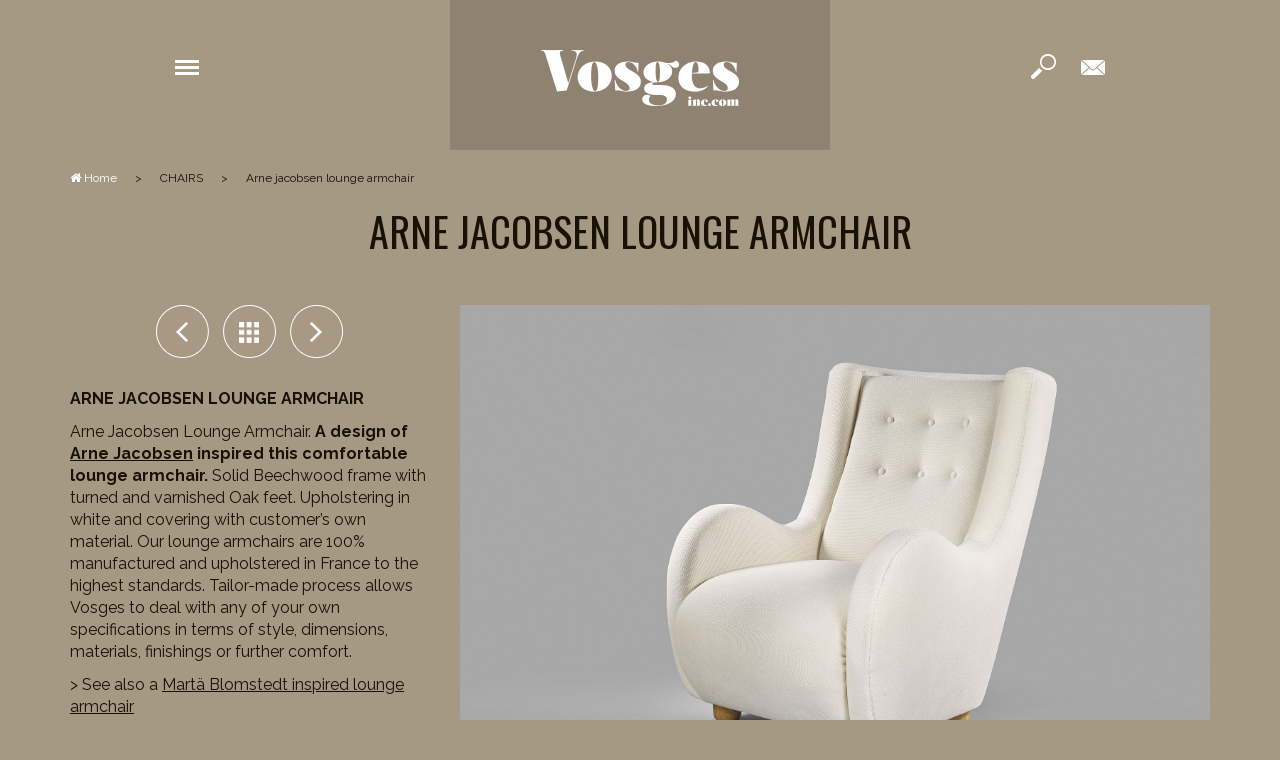

--- FILE ---
content_type: text/html; charset=UTF-8
request_url: https://www.vosgesinc.com/product/arne-jacobsen-lounge-armchair/
body_size: 10862
content:
<!DOCTYPE html>
<html lang="en-US">
    <head>
        <meta charset="UTF-8">
        <meta content="IE=Edge" http-equiv="x-ua-compatible">
        <meta name="viewport" content="width=device-width, initial-scale=1.0">
        <meta name="p:domain_verify" content="2e4238478c27b8d1d37d274ca914f309"/>
        <meta name="google-site-verification" content="sqoEPKFaCFdrFnFzN1xW6DLfOajOcmUJ_vSERxvace0" />
        <meta name='robots' content='index, follow, max-image-preview:large, max-snippet:-1, max-video-preview:-1' />

	<!-- This site is optimized with the Yoast SEO plugin v26.7 - https://yoast.com/wordpress/plugins/seo/ -->
	<title>ARNE JACOBSEN LOUNGE ARMCHAIR - VOSGES INC</title>
	<meta name="description" content="Arne Jacobsen Lounge Armchair. Vosges custom fabricates chairs, beds, lighting and pieces of furniture for luxury residential projects." />
	<link rel="canonical" href="https://www.vosgesinc.com/product/arne-jacobsen-lounge-armchair/" />
	<meta property="og:locale" content="en_US" />
	<meta property="og:type" content="article" />
	<meta property="og:title" content="ARNE JACOBSEN LOUNGE ARMCHAIR - VOSGES INC" />
	<meta property="og:description" content="Arne Jacobsen Lounge Armchair. Vosges custom fabricates chairs, beds, lighting and pieces of furniture for luxury residential projects." />
	<meta property="og:url" content="https://www.vosgesinc.com/product/arne-jacobsen-lounge-armchair/" />
	<meta property="og:site_name" content="VOSGES INC" />
	<meta property="article:modified_time" content="2025-09-28T15:54:05+00:00" />
	<meta property="og:image" content="https://www.vosgesinc.com/wp-content/uploads/2023/10/Arne-Jacobsen-Lounge-Armchair-1b.jpg" />
	<meta property="og:image:width" content="2111" />
	<meta property="og:image:height" content="1533" />
	<meta property="og:image:type" content="image/jpeg" />
	<meta name="twitter:card" content="summary_large_image" />
	<meta name="twitter:label1" content="Est. reading time" />
	<meta name="twitter:data1" content="3 minutes" />
	<script type="application/ld+json" class="yoast-schema-graph">{"@context":"https://schema.org","@graph":[{"@type":"WebPage","@id":"https://www.vosgesinc.com/product/arne-jacobsen-lounge-armchair/","url":"https://www.vosgesinc.com/product/arne-jacobsen-lounge-armchair/","name":"ARNE JACOBSEN LOUNGE ARMCHAIR - VOSGES INC","isPartOf":{"@id":"https://www.vosgesinc.com/#website"},"primaryImageOfPage":{"@id":"https://www.vosgesinc.com/product/arne-jacobsen-lounge-armchair/#primaryimage"},"image":{"@id":"https://www.vosgesinc.com/product/arne-jacobsen-lounge-armchair/#primaryimage"},"thumbnailUrl":"https://www.vosgesinc.com/wp-content/uploads/2023/10/Arne-Jacobsen-Lounge-Armchair-1b.jpg","datePublished":"2023-10-12T15:28:09+00:00","dateModified":"2025-09-28T15:54:05+00:00","description":"Arne Jacobsen Lounge Armchair. Vosges custom fabricates chairs, beds, lighting and pieces of furniture for luxury residential projects.","breadcrumb":{"@id":"https://www.vosgesinc.com/product/arne-jacobsen-lounge-armchair/#breadcrumb"},"inLanguage":"en-US","potentialAction":[{"@type":"ReadAction","target":["https://www.vosgesinc.com/product/arne-jacobsen-lounge-armchair/"]}]},{"@type":"ImageObject","inLanguage":"en-US","@id":"https://www.vosgesinc.com/product/arne-jacobsen-lounge-armchair/#primaryimage","url":"https://www.vosgesinc.com/wp-content/uploads/2023/10/Arne-Jacobsen-Lounge-Armchair-1b.jpg","contentUrl":"https://www.vosgesinc.com/wp-content/uploads/2023/10/Arne-Jacobsen-Lounge-Armchair-1b.jpg","width":2111,"height":1533,"caption":"Arne Jacobsen Lounge Armchair"},{"@type":"BreadcrumbList","@id":"https://www.vosgesinc.com/product/arne-jacobsen-lounge-armchair/#breadcrumb","itemListElement":[{"@type":"ListItem","position":1,"name":"Home","item":"https://www.vosgesinc.com/"},{"@type":"ListItem","position":2,"name":"CHAIRS","item":"https://www.vosgesinc.com/type/chairs/"},{"@type":"ListItem","position":3,"name":"ARNE JACOBSEN LOUNGE ARMCHAIR"}]},{"@type":"WebSite","@id":"https://www.vosgesinc.com/#website","url":"https://www.vosgesinc.com/","name":"VOSGES INC","description":"NEW-YORK - PARIS","publisher":{"@id":"https://www.vosgesinc.com/#organization"},"potentialAction":[{"@type":"SearchAction","target":{"@type":"EntryPoint","urlTemplate":"https://www.vosgesinc.com/?s={search_term_string}"},"query-input":{"@type":"PropertyValueSpecification","valueRequired":true,"valueName":"search_term_string"}}],"inLanguage":"en-US"},{"@type":"Organization","@id":"https://www.vosgesinc.com/#organization","name":"VOSGES INC","url":"https://www.vosgesinc.com/","logo":{"@type":"ImageObject","inLanguage":"en-US","@id":"https://www.vosgesinc.com/#/schema/logo/image/","url":"https://www.vosgesinc.com/wp-content/uploads/2023/06/logo-2023-1.png","contentUrl":"https://www.vosgesinc.com/wp-content/uploads/2023/06/logo-2023-1.png","width":247,"height":165,"caption":"VOSGES INC"},"image":{"@id":"https://www.vosgesinc.com/#/schema/logo/image/"}}]}</script>
	<!-- / Yoast SEO plugin. -->


<link rel="alternate" title="oEmbed (JSON)" type="application/json+oembed" href="https://www.vosgesinc.com/wp-json/oembed/1.0/embed?url=https%3A%2F%2Fwww.vosgesinc.com%2Fproduct%2Farne-jacobsen-lounge-armchair%2F" />
<link rel="alternate" title="oEmbed (XML)" type="text/xml+oembed" href="https://www.vosgesinc.com/wp-json/oembed/1.0/embed?url=https%3A%2F%2Fwww.vosgesinc.com%2Fproduct%2Farne-jacobsen-lounge-armchair%2F&#038;format=xml" />
<style id='wp-img-auto-sizes-contain-inline-css' type='text/css'>
img:is([sizes=auto i],[sizes^="auto," i]){contain-intrinsic-size:3000px 1500px}
/*# sourceURL=wp-img-auto-sizes-contain-inline-css */
</style>
<style id='wp-emoji-styles-inline-css' type='text/css'>

	img.wp-smiley, img.emoji {
		display: inline !important;
		border: none !important;
		box-shadow: none !important;
		height: 1em !important;
		width: 1em !important;
		margin: 0 0.07em !important;
		vertical-align: -0.1em !important;
		background: none !important;
		padding: 0 !important;
	}
/*# sourceURL=wp-emoji-styles-inline-css */
</style>
<style id='wp-block-library-inline-css' type='text/css'>
:root{--wp-block-synced-color:#7a00df;--wp-block-synced-color--rgb:122,0,223;--wp-bound-block-color:var(--wp-block-synced-color);--wp-editor-canvas-background:#ddd;--wp-admin-theme-color:#007cba;--wp-admin-theme-color--rgb:0,124,186;--wp-admin-theme-color-darker-10:#006ba1;--wp-admin-theme-color-darker-10--rgb:0,107,160.5;--wp-admin-theme-color-darker-20:#005a87;--wp-admin-theme-color-darker-20--rgb:0,90,135;--wp-admin-border-width-focus:2px}@media (min-resolution:192dpi){:root{--wp-admin-border-width-focus:1.5px}}.wp-element-button{cursor:pointer}:root .has-very-light-gray-background-color{background-color:#eee}:root .has-very-dark-gray-background-color{background-color:#313131}:root .has-very-light-gray-color{color:#eee}:root .has-very-dark-gray-color{color:#313131}:root .has-vivid-green-cyan-to-vivid-cyan-blue-gradient-background{background:linear-gradient(135deg,#00d084,#0693e3)}:root .has-purple-crush-gradient-background{background:linear-gradient(135deg,#34e2e4,#4721fb 50%,#ab1dfe)}:root .has-hazy-dawn-gradient-background{background:linear-gradient(135deg,#faaca8,#dad0ec)}:root .has-subdued-olive-gradient-background{background:linear-gradient(135deg,#fafae1,#67a671)}:root .has-atomic-cream-gradient-background{background:linear-gradient(135deg,#fdd79a,#004a59)}:root .has-nightshade-gradient-background{background:linear-gradient(135deg,#330968,#31cdcf)}:root .has-midnight-gradient-background{background:linear-gradient(135deg,#020381,#2874fc)}:root{--wp--preset--font-size--normal:16px;--wp--preset--font-size--huge:42px}.has-regular-font-size{font-size:1em}.has-larger-font-size{font-size:2.625em}.has-normal-font-size{font-size:var(--wp--preset--font-size--normal)}.has-huge-font-size{font-size:var(--wp--preset--font-size--huge)}.has-text-align-center{text-align:center}.has-text-align-left{text-align:left}.has-text-align-right{text-align:right}.has-fit-text{white-space:nowrap!important}#end-resizable-editor-section{display:none}.aligncenter{clear:both}.items-justified-left{justify-content:flex-start}.items-justified-center{justify-content:center}.items-justified-right{justify-content:flex-end}.items-justified-space-between{justify-content:space-between}.screen-reader-text{border:0;clip-path:inset(50%);height:1px;margin:-1px;overflow:hidden;padding:0;position:absolute;width:1px;word-wrap:normal!important}.screen-reader-text:focus{background-color:#ddd;clip-path:none;color:#444;display:block;font-size:1em;height:auto;left:5px;line-height:normal;padding:15px 23px 14px;text-decoration:none;top:5px;width:auto;z-index:100000}html :where(.has-border-color){border-style:solid}html :where([style*=border-top-color]){border-top-style:solid}html :where([style*=border-right-color]){border-right-style:solid}html :where([style*=border-bottom-color]){border-bottom-style:solid}html :where([style*=border-left-color]){border-left-style:solid}html :where([style*=border-width]){border-style:solid}html :where([style*=border-top-width]){border-top-style:solid}html :where([style*=border-right-width]){border-right-style:solid}html :where([style*=border-bottom-width]){border-bottom-style:solid}html :where([style*=border-left-width]){border-left-style:solid}html :where(img[class*=wp-image-]){height:auto;max-width:100%}:where(figure){margin:0 0 1em}html :where(.is-position-sticky){--wp-admin--admin-bar--position-offset:var(--wp-admin--admin-bar--height,0px)}@media screen and (max-width:600px){html :where(.is-position-sticky){--wp-admin--admin-bar--position-offset:0px}}

/*# sourceURL=wp-block-library-inline-css */
</style><style id='global-styles-inline-css' type='text/css'>
:root{--wp--preset--aspect-ratio--square: 1;--wp--preset--aspect-ratio--4-3: 4/3;--wp--preset--aspect-ratio--3-4: 3/4;--wp--preset--aspect-ratio--3-2: 3/2;--wp--preset--aspect-ratio--2-3: 2/3;--wp--preset--aspect-ratio--16-9: 16/9;--wp--preset--aspect-ratio--9-16: 9/16;--wp--preset--color--black: #000000;--wp--preset--color--cyan-bluish-gray: #abb8c3;--wp--preset--color--white: #ffffff;--wp--preset--color--pale-pink: #f78da7;--wp--preset--color--vivid-red: #cf2e2e;--wp--preset--color--luminous-vivid-orange: #ff6900;--wp--preset--color--luminous-vivid-amber: #fcb900;--wp--preset--color--light-green-cyan: #7bdcb5;--wp--preset--color--vivid-green-cyan: #00d084;--wp--preset--color--pale-cyan-blue: #8ed1fc;--wp--preset--color--vivid-cyan-blue: #0693e3;--wp--preset--color--vivid-purple: #9b51e0;--wp--preset--gradient--vivid-cyan-blue-to-vivid-purple: linear-gradient(135deg,rgb(6,147,227) 0%,rgb(155,81,224) 100%);--wp--preset--gradient--light-green-cyan-to-vivid-green-cyan: linear-gradient(135deg,rgb(122,220,180) 0%,rgb(0,208,130) 100%);--wp--preset--gradient--luminous-vivid-amber-to-luminous-vivid-orange: linear-gradient(135deg,rgb(252,185,0) 0%,rgb(255,105,0) 100%);--wp--preset--gradient--luminous-vivid-orange-to-vivid-red: linear-gradient(135deg,rgb(255,105,0) 0%,rgb(207,46,46) 100%);--wp--preset--gradient--very-light-gray-to-cyan-bluish-gray: linear-gradient(135deg,rgb(238,238,238) 0%,rgb(169,184,195) 100%);--wp--preset--gradient--cool-to-warm-spectrum: linear-gradient(135deg,rgb(74,234,220) 0%,rgb(151,120,209) 20%,rgb(207,42,186) 40%,rgb(238,44,130) 60%,rgb(251,105,98) 80%,rgb(254,248,76) 100%);--wp--preset--gradient--blush-light-purple: linear-gradient(135deg,rgb(255,206,236) 0%,rgb(152,150,240) 100%);--wp--preset--gradient--blush-bordeaux: linear-gradient(135deg,rgb(254,205,165) 0%,rgb(254,45,45) 50%,rgb(107,0,62) 100%);--wp--preset--gradient--luminous-dusk: linear-gradient(135deg,rgb(255,203,112) 0%,rgb(199,81,192) 50%,rgb(65,88,208) 100%);--wp--preset--gradient--pale-ocean: linear-gradient(135deg,rgb(255,245,203) 0%,rgb(182,227,212) 50%,rgb(51,167,181) 100%);--wp--preset--gradient--electric-grass: linear-gradient(135deg,rgb(202,248,128) 0%,rgb(113,206,126) 100%);--wp--preset--gradient--midnight: linear-gradient(135deg,rgb(2,3,129) 0%,rgb(40,116,252) 100%);--wp--preset--font-size--small: 13px;--wp--preset--font-size--medium: 20px;--wp--preset--font-size--large: 36px;--wp--preset--font-size--x-large: 42px;--wp--preset--spacing--20: 0.44rem;--wp--preset--spacing--30: 0.67rem;--wp--preset--spacing--40: 1rem;--wp--preset--spacing--50: 1.5rem;--wp--preset--spacing--60: 2.25rem;--wp--preset--spacing--70: 3.38rem;--wp--preset--spacing--80: 5.06rem;--wp--preset--shadow--natural: 6px 6px 9px rgba(0, 0, 0, 0.2);--wp--preset--shadow--deep: 12px 12px 50px rgba(0, 0, 0, 0.4);--wp--preset--shadow--sharp: 6px 6px 0px rgba(0, 0, 0, 0.2);--wp--preset--shadow--outlined: 6px 6px 0px -3px rgb(255, 255, 255), 6px 6px rgb(0, 0, 0);--wp--preset--shadow--crisp: 6px 6px 0px rgb(0, 0, 0);}:where(.is-layout-flex){gap: 0.5em;}:where(.is-layout-grid){gap: 0.5em;}body .is-layout-flex{display: flex;}.is-layout-flex{flex-wrap: wrap;align-items: center;}.is-layout-flex > :is(*, div){margin: 0;}body .is-layout-grid{display: grid;}.is-layout-grid > :is(*, div){margin: 0;}:where(.wp-block-columns.is-layout-flex){gap: 2em;}:where(.wp-block-columns.is-layout-grid){gap: 2em;}:where(.wp-block-post-template.is-layout-flex){gap: 1.25em;}:where(.wp-block-post-template.is-layout-grid){gap: 1.25em;}.has-black-color{color: var(--wp--preset--color--black) !important;}.has-cyan-bluish-gray-color{color: var(--wp--preset--color--cyan-bluish-gray) !important;}.has-white-color{color: var(--wp--preset--color--white) !important;}.has-pale-pink-color{color: var(--wp--preset--color--pale-pink) !important;}.has-vivid-red-color{color: var(--wp--preset--color--vivid-red) !important;}.has-luminous-vivid-orange-color{color: var(--wp--preset--color--luminous-vivid-orange) !important;}.has-luminous-vivid-amber-color{color: var(--wp--preset--color--luminous-vivid-amber) !important;}.has-light-green-cyan-color{color: var(--wp--preset--color--light-green-cyan) !important;}.has-vivid-green-cyan-color{color: var(--wp--preset--color--vivid-green-cyan) !important;}.has-pale-cyan-blue-color{color: var(--wp--preset--color--pale-cyan-blue) !important;}.has-vivid-cyan-blue-color{color: var(--wp--preset--color--vivid-cyan-blue) !important;}.has-vivid-purple-color{color: var(--wp--preset--color--vivid-purple) !important;}.has-black-background-color{background-color: var(--wp--preset--color--black) !important;}.has-cyan-bluish-gray-background-color{background-color: var(--wp--preset--color--cyan-bluish-gray) !important;}.has-white-background-color{background-color: var(--wp--preset--color--white) !important;}.has-pale-pink-background-color{background-color: var(--wp--preset--color--pale-pink) !important;}.has-vivid-red-background-color{background-color: var(--wp--preset--color--vivid-red) !important;}.has-luminous-vivid-orange-background-color{background-color: var(--wp--preset--color--luminous-vivid-orange) !important;}.has-luminous-vivid-amber-background-color{background-color: var(--wp--preset--color--luminous-vivid-amber) !important;}.has-light-green-cyan-background-color{background-color: var(--wp--preset--color--light-green-cyan) !important;}.has-vivid-green-cyan-background-color{background-color: var(--wp--preset--color--vivid-green-cyan) !important;}.has-pale-cyan-blue-background-color{background-color: var(--wp--preset--color--pale-cyan-blue) !important;}.has-vivid-cyan-blue-background-color{background-color: var(--wp--preset--color--vivid-cyan-blue) !important;}.has-vivid-purple-background-color{background-color: var(--wp--preset--color--vivid-purple) !important;}.has-black-border-color{border-color: var(--wp--preset--color--black) !important;}.has-cyan-bluish-gray-border-color{border-color: var(--wp--preset--color--cyan-bluish-gray) !important;}.has-white-border-color{border-color: var(--wp--preset--color--white) !important;}.has-pale-pink-border-color{border-color: var(--wp--preset--color--pale-pink) !important;}.has-vivid-red-border-color{border-color: var(--wp--preset--color--vivid-red) !important;}.has-luminous-vivid-orange-border-color{border-color: var(--wp--preset--color--luminous-vivid-orange) !important;}.has-luminous-vivid-amber-border-color{border-color: var(--wp--preset--color--luminous-vivid-amber) !important;}.has-light-green-cyan-border-color{border-color: var(--wp--preset--color--light-green-cyan) !important;}.has-vivid-green-cyan-border-color{border-color: var(--wp--preset--color--vivid-green-cyan) !important;}.has-pale-cyan-blue-border-color{border-color: var(--wp--preset--color--pale-cyan-blue) !important;}.has-vivid-cyan-blue-border-color{border-color: var(--wp--preset--color--vivid-cyan-blue) !important;}.has-vivid-purple-border-color{border-color: var(--wp--preset--color--vivid-purple) !important;}.has-vivid-cyan-blue-to-vivid-purple-gradient-background{background: var(--wp--preset--gradient--vivid-cyan-blue-to-vivid-purple) !important;}.has-light-green-cyan-to-vivid-green-cyan-gradient-background{background: var(--wp--preset--gradient--light-green-cyan-to-vivid-green-cyan) !important;}.has-luminous-vivid-amber-to-luminous-vivid-orange-gradient-background{background: var(--wp--preset--gradient--luminous-vivid-amber-to-luminous-vivid-orange) !important;}.has-luminous-vivid-orange-to-vivid-red-gradient-background{background: var(--wp--preset--gradient--luminous-vivid-orange-to-vivid-red) !important;}.has-very-light-gray-to-cyan-bluish-gray-gradient-background{background: var(--wp--preset--gradient--very-light-gray-to-cyan-bluish-gray) !important;}.has-cool-to-warm-spectrum-gradient-background{background: var(--wp--preset--gradient--cool-to-warm-spectrum) !important;}.has-blush-light-purple-gradient-background{background: var(--wp--preset--gradient--blush-light-purple) !important;}.has-blush-bordeaux-gradient-background{background: var(--wp--preset--gradient--blush-bordeaux) !important;}.has-luminous-dusk-gradient-background{background: var(--wp--preset--gradient--luminous-dusk) !important;}.has-pale-ocean-gradient-background{background: var(--wp--preset--gradient--pale-ocean) !important;}.has-electric-grass-gradient-background{background: var(--wp--preset--gradient--electric-grass) !important;}.has-midnight-gradient-background{background: var(--wp--preset--gradient--midnight) !important;}.has-small-font-size{font-size: var(--wp--preset--font-size--small) !important;}.has-medium-font-size{font-size: var(--wp--preset--font-size--medium) !important;}.has-large-font-size{font-size: var(--wp--preset--font-size--large) !important;}.has-x-large-font-size{font-size: var(--wp--preset--font-size--x-large) !important;}
/*# sourceURL=global-styles-inline-css */
</style>

<style id='classic-theme-styles-inline-css' type='text/css'>
/*! This file is auto-generated */
.wp-block-button__link{color:#fff;background-color:#32373c;border-radius:9999px;box-shadow:none;text-decoration:none;padding:calc(.667em + 2px) calc(1.333em + 2px);font-size:1.125em}.wp-block-file__button{background:#32373c;color:#fff;text-decoration:none}
/*# sourceURL=/wp-includes/css/classic-themes.min.css */
</style>
<link rel='stylesheet' id='contact-form-7-css' href='https://www.vosgesinc.com/wp-content/plugins/contact-form-7/includes/css/styles.css?ver=6.1.4' type='text/css' media='all' />
<link rel='stylesheet' id='global-css' href='https://www.vosgesinc.com/wp-content/themes/vosges/assets/css/global.css?ver=6.9' type='text/css' media='all' />
<script type="text/javascript" src="https://www.vosgesinc.com/wp-includes/js/jquery/jquery.min.js?ver=3.7.1" id="jquery-core-js"></script>
<script type="text/javascript" src="https://www.vosgesinc.com/wp-includes/js/jquery/jquery-migrate.min.js?ver=3.4.1" id="jquery-migrate-js"></script>
<script type="text/javascript" src="https://www.vosgesinc.com/wp-content/themes/vosges/assets/lazysizes/lazysizes.min.js?ver=4.0.0" id="lazyload-js"></script>
<link rel="https://api.w.org/" href="https://www.vosgesinc.com/wp-json/" /><link rel="EditURI" type="application/rsd+xml" title="RSD" href="https://www.vosgesinc.com/xmlrpc.php?rsd" />
<link rel='shortlink' href='https://www.vosgesinc.com/?p=4508' />
<link rel="icon" href="https://www.vosgesinc.com/wp-content/uploads/2023/07/cropped-Favicon-1-32x32.jpg" sizes="32x32" />
<link rel="icon" href="https://www.vosgesinc.com/wp-content/uploads/2023/07/cropped-Favicon-1-192x192.jpg" sizes="192x192" />
<link rel="apple-touch-icon" href="https://www.vosgesinc.com/wp-content/uploads/2023/07/cropped-Favicon-1-180x180.jpg" />
<meta name="msapplication-TileImage" content="https://www.vosgesinc.com/wp-content/uploads/2023/07/cropped-Favicon-1-270x270.jpg" />
		<script src="https://www.vosgesinc.com/wp-content/themes/vosges/assets/fancybox.umd.js"></script>
		<link rel="stylesheet" href="https://www.vosgesinc.com/wp-content/themes/vosges/assets/fancybox.css" />
        <script>
            (function (i, s, o, g, r, a, m) {
                i['GoogleAnalyticsObject'] = r;
                i[r] = i[r] || function () {
                    (i[r].q = i[r].q || []).push(arguments)
                }, i[r].l = 1 * new Date();
                a = s.createElement(o),
                        m = s.getElementsByTagName(o)[0];
                a.async = 1;
                a.src = g;
                m.parentNode.insertBefore(a, m)
            })(window, document, 'script', 'https://www.google-analytics.com/analytics.js', 'ga');

            ga('create', 'UA-4852493-2', 'auto');
            ga('send', 'pageview');
        </script>
    </head>
    <body class="wp-singular product-template-default single single-product postid-4508 wp-custom-logo wp-theme-vosges full">
        <div id="body-top"></div>
        <header class="head">
            <div class="container">
                <div class="row">
                    <div class="col-xs-12">
                                                <div id="navbar">
                            <div class="menu-left">
                              <a id="menu-open" class="icon-hover" role="button" href="#main-nav" data-toggle="collapse" aria-expanded="false">
                                  <img src="https://www.vosgesinc.com/wp-content/themes/vosges/images/burger.png">
                              </a>
                              <a id="menu-close" role="button" href="#main-nav" data-toggle="collapse" aria-expanded="true">
                                  <img src="https://www.vosgesinc.com/wp-content/themes/vosges/images/close.png">
                              </a>
                            </div>
                            <a title="VOSGES INC" href="https://www.vosgesinc.com" id="logocontainer">
                                <img id="logo" class="img-responsive center-block" src="https://www.vosgesinc.com/wp-content/themes/vosges/images/logo-small.png">
                                <div id="signature" class="center-block">Custom furniture makers<br>Paris - New York</div>
                            </a>
                            <div class="menu-right">
                              <a id="open-search" href="#search">
                                  <img src="https://www.vosgesinc.com/wp-content/themes/vosges/images/search.png">
                              </a>
                                <a id="menu-contact" href="https://www.vosgesinc.com/contact/">
                                    <img src="https://www.vosgesinc.com/wp-content/themes/vosges/images/contact.png">
                                </a>
                            </div>
                        </div><!-- end navbar -->
                        <nav id="main-nav" class="collapse" role="navigation">
                            <div class="nav-bg">
                                <div id="menu-wrapper" class="center-block">
                                    <div class="menu-menu-1-container"><ul id="menu-menu-1" class="menu"><li id="menu-item-319" class="menu-item menu-item-type-taxonomy menu-item-object-type menu-item-319"><a href="https://www.vosgesinc.com/type/projects/">PROJECTS</a></li>
<li id="menu-item-316" class="menu-item menu-item-type-taxonomy menu-item-object-type current-product-ancestor current-menu-parent current-product-parent menu-item-316"><a href="https://www.vosgesinc.com/type/chairs/">CHAIRS</a></li>
<li id="menu-item-320" class="menu-item menu-item-type-taxonomy menu-item-object-type menu-item-320"><a href="https://www.vosgesinc.com/type/tables/">TABLES</a></li>
<li id="menu-item-315" class="menu-item menu-item-type-taxonomy menu-item-object-type menu-item-315"><a href="https://www.vosgesinc.com/type/beds/">BEDS</a></li>
<li id="menu-item-318" class="menu-item menu-item-type-taxonomy menu-item-object-type menu-item-318"><a href="https://www.vosgesinc.com/type/lamps/">LAMPS</a></li>
<li id="menu-item-317" class="menu-item menu-item-type-taxonomy menu-item-object-type menu-item-317"><a href="https://www.vosgesinc.com/type/furniture/">FURNITURE</a></li>
<li id="menu-item-3475" class="menu-item menu-item-type-post_type_archive menu-item-object-inspirations menu-item-3475"><a href="https://www.vosgesinc.com/inspirations/">DESIGNERS INSPIRATION</a></li>
<li id="menu-item-4117" class="menu-item menu-item-type-post_type_archive menu-item-object-styles menu-item-4117"><a href="https://www.vosgesinc.com/styles/">STYLES INSPIRATION</a></li>
<li id="menu-item-55" class="menu-item menu-item-type-post_type menu-item-object-page menu-item-55"><a href="https://www.vosgesinc.com/about-vosges/">ABOUT VOSGES</a></li>
</ul></div>                                </div>
                            </div>
                        </nav>
                        <div id="search">
                                                    <form action="https://www.vosgesinc.com/" method="get">
                                  <div class="input-group">
                                      <input type="text" name="s" placeholder="Search ?" class="form-control">
                                      <div class="input-group-append">
                                        <button class="btn" type="submit">
                                          <span class="is-only-readable">Search</span>
                                          <img src="https://www.vosgesinc.com/wp-content/themes/vosges/images/flecherecherche.png" alt="Search">
                                        </button>
                                      </div>
                                  </div>
                                  <button class="btn closesearch" type="button">
                                    <span class="is-only-readable">Close</span>
                                    <img src="https://www.vosgesinc.com/wp-content/themes/vosges/images/close.png" alt="Close">
                                  </button>
                          </form>
                        </div>
                    </div>
                </div>
            </div>
        </header>
        <main class="container">

<p id="breadcrumbs"><span><a href="https://www.vosgesinc.com"  rel="v:url" property="v:title"><i class="fa fa-home"></i> Home</a> <span class="separator">></span> <span><a href="https://www.vosgesinc.com/type/chairs/">CHAIRS</a></span> <span class="separator">></span> <span class="breadcrumb_last" aria-current="page">ARNE JACOBSEN LOUNGE ARMCHAIR</span></span></p>
<h1 class="h1 page-title">ARNE JACOBSEN LOUNGE ARMCHAIR</h1>
        <div class="row">
		            <!--- gallery --->
            <div class="col-md-8  col-md-push-4" style="margin: 0 0 40px">
                
                    
                        <div class="gallery-link">
							<a href="https://www.vosgesinc.com/wp-content/uploads/2023/10/Arne-Jacobsen-Lounge-Armchair-1b.jpg"  data-fancybox="gallery">
								<img class="img-responsive pinitvosges" src="https://www.vosgesinc.com/wp-content/uploads/2023/10/Arne-Jacobsen-Lounge-Armchair-1b.jpg" alt="Arne Jacobsen Lounge Armchair" />
							</a>
                            
                        </div>

                    
                        <div class="gallery-link">
							<a href="https://www.vosgesinc.com/wp-content/uploads/2023/10/Arne-Jacobsen-Lounge-Armchair-1a.jpg"  data-fancybox="gallery">
								<img class="img-responsive pinitvosges" src="https://www.vosgesinc.com/wp-content/uploads/2023/10/Arne-Jacobsen-Lounge-Armchair-1a.jpg" alt="Arne Jacobsen Lounge Armchair" />
							</a>
                            
                        </div>

                    
                        <div class="gallery-link">
							<a href="https://www.vosgesinc.com/wp-content/uploads/2023/10/Arne-Jacobsen-Lounge-Armchair-1c.jpg"  data-fancybox="gallery">
								<img class="img-responsive pinitvosges" src="https://www.vosgesinc.com/wp-content/uploads/2023/10/Arne-Jacobsen-Lounge-Armchair-1c.jpg" alt="Arne Jacobsen Lounge Armchair" />
							</a>
                            
                        </div>

                    
                    
            </div>
            <div class="col-md-4  col-md-pull-8">
                <nav class="text-center single-nav" data-nav="6186-4511">
                    <ul class="list-inline">

                        <li>
                            <a rel="prev" href="https://www.vosgesinc.com/product/frank-curved-bench-ceruse-oak/">
                                    <img src="https://www.vosgesinc.com/wp-content/themes/vosges/images/fleche-left.png">
                                </a>

                        </li>
                        <li><a href="https://www.vosgesinc.com/type/chairs/"><img src="https://www.vosgesinc.com/wp-content/themes/vosges/images/back.png"></a></li>

                        <li>
                            <a rel="next" href="https://www.vosgesinc.com/product/chanel-alternative-sofa/">
                                    <img src="https://www.vosgesinc.com/wp-content/themes/vosges/images/fleche-droite.png">
                                </a>
                        </li>
                    </ul>
                </nav>

                <div class="post-content">
                    <p><strong>ARNE JACOBSEN LOUNGE ARMCHAIR</strong></p>
<p>Arne Jacobsen Lounge Armchair. <strong>A design of <a href="https://en.wikipedia.org/wiki/Arne_Jacobse" target="_blank" rel="noopener">Arne Jacobsen</a> inspired this comfortable lounge armchair.</strong> Solid Beechwood frame with turned and varnished Oak feet. Upholstering in white and covering with customer&#8217;s own material. Our lounge armchairs are 100% manufactured and upholstered in France to the highest standards. Tailor-made process allows Vosges to deal with any of your own specifications in terms of style, dimensions, materials, finishings or further comfort.</p>
<p>&gt; See also a <a href="https://www.vosgesinc.com/product/mid-century-modern-scandinavian-wing-armchair/" target="_blank" rel="noopener">Martä Blomstedt inspired lounge armchair</a></p>
<p>&gt; And a <a href="https://www.vosgesinc.com/product/contemporary-wing-bed/" target="_blank" rel="noopener">contemporary wing bed.</a></p>
<p><strong>Born in 1902, Arne Jacobsen was a Danish furniture designer and architect.</strong> As a student, he was influenced by Swiss architect Le Corbusier and German architects Walter Gropius and Mies van der Rohe. In 1929, in collaboration with Flemming Lassen, he won a Danish Architect&#8217;s Association competition for designing the &#8220;House of the Future&#8221;. It therefore brings him immediate recognition and he founded his own firm in 1930. He gradually gained international renown, winning prestigious commissions such as the SAS Royal Hotel in Copenhagen and St Catherine&#8217;s School in Oxford. <strong>Arne Jacobsen designed buildings as well as furniture, textiles and objects in ceramics and steel. He created iconic furniture pieces among them the Egg chair and the Swan chair for example.</strong></p>
<p><strong>Vosges manufactures bespoke <a href="https://www.vosgesinc.com/styles/scandinavian-design/" target="_blank" rel="noopener">Scandinavian Design style</a> and <a href="https://www.vosgesinc.com/styles/mid-century-modern-style/" target="_blank" rel="noopener">Mid Century Modern style</a> pieces inspired by great 20<sup>th</sup> century designers. </strong>Like the masters before it, Vosges values craftsmanship and purpose, yet its bold geometries and crisp details push the aesthetic forward. Every piece strikes a perfect balance between minimalism and warmth, using premium materials to ensure lasting quality. By embracing Scandinavian ideals, Vosges continues the tradition of blending beauty with practicality, offering designs that feel effortless, elegant, and certainly built to endure.</p>
<p><em>Source: Wikipedia</em></p>
<p><em>Photo: Thomas Hennocque</em></p>
                </div>
                <div id="flexpartage">
  <div  class="share-title">SHARE</div>
  <ul class="list-inline share">
            <li>
          <a title="Share on Facebook" href="http://www.facebook.com/sharer.php?u=https://www.vosgesinc.com/arne-jacobsen-lounge-armchair/" target="_blank">
              <img src="https://www.vosgesinc.com/wp-content/themes/vosges/images/facebook.png" alt="Facebook">
          </a>
      </li>
      <!-- LinkedIn -->
      <li>
          <a title="Share on LinkedIn" href="http://www.linkedin.com/shareArticle?mini=true&url=https://www.vosgesinc.com/arne-jacobsen-lounge-armchair/" target="_blank">
              <img src="https://www.vosgesinc.com/wp-content/themes/vosges/images/Iinkedin-new.png" alt="LinkedIn">
          </a>
      </li>

  </ul>
</div>
</div>

        </div>
		<style>
		.fancybox__container{
			z-index:10000;
		}	
		</style>
        <div class="clearfix"></div>
        <section class="others">

                        <h2 class="othertitle">YOU MIGHT ALSO LIKE…</h2>
              <div class="row-no cas">
                                    <a class="col-sm-6 col-md-4 cas-item" href="https://www.vosgesinc.com/product/mid-century-modern-scandinavian-wing-armchair/">
                          <img width="760" height="552" src="https://www.vosgesinc.com/wp-content/uploads/2020/11/Mid-Century-Modern-Scandinavian-Wing-Armchair-1-760x552.jpg" class="img-responsive wp-post-image" alt="Mid-Century-Modern-Scandinavian-Wing-Armchair" decoding="async" fetchpriority="high" srcset="https://www.vosgesinc.com/wp-content/uploads/2020/11/Mid-Century-Modern-Scandinavian-Wing-Armchair-1-760x552.jpg 760w, https://www.vosgesinc.com/wp-content/uploads/2020/11/Mid-Century-Modern-Scandinavian-Wing-Armchair-1-768x558.jpg 768w, https://www.vosgesinc.com/wp-content/uploads/2020/11/Mid-Century-Modern-Scandinavian-Wing-Armchair-1-1536x1115.jpg 1536w, https://www.vosgesinc.com/wp-content/uploads/2020/11/Mid-Century-Modern-Scandinavian-Wing-Armchair-1-2048x1487.jpg 2048w, https://www.vosgesinc.com/wp-content/uploads/2020/11/Mid-Century-Modern-Scandinavian-Wing-Armchair-1-380x276.jpg 380w" sizes="(max-width: 760px) 100vw, 760px" />                          <div class="hidden-caption">
                              <div>
                                  <p class="caption">
                                      MID CENTURY MODERN SCANDINAVIAN WING ARMCHAIR                                  </p>
                              </div>
                          </div>

                      </a>
                                            <a class="col-sm-6 col-md-4 cas-item" href="https://www.vosgesinc.com/product/french-modern-coffee-table/">
                          <img width="760" height="552" src="https://www.vosgesinc.com/wp-content/uploads/2018/09/French-Modern-coffee-table-1a-2-760x552.jpg" class="img-responsive wp-post-image" alt="French Modern Coffee Table" decoding="async" srcset="https://www.vosgesinc.com/wp-content/uploads/2018/09/French-Modern-coffee-table-1a-2-760x552.jpg 760w, https://www.vosgesinc.com/wp-content/uploads/2018/09/French-Modern-coffee-table-1a-2-768x558.jpg 768w, https://www.vosgesinc.com/wp-content/uploads/2018/09/French-Modern-coffee-table-1a-2-1536x1115.jpg 1536w, https://www.vosgesinc.com/wp-content/uploads/2018/09/French-Modern-coffee-table-1a-2-2048x1487.jpg 2048w, https://www.vosgesinc.com/wp-content/uploads/2018/09/French-Modern-coffee-table-1a-2-380x276.jpg 380w" sizes="(max-width: 760px) 100vw, 760px" />                          <div class="hidden-caption">
                              <div>
                                  <p class="caption">
                                      FRENCH MODERN COFFEE TABLE                                  </p>
                              </div>
                          </div>

                      </a>
                                            <a class="col-sm-6 col-md-4 cas-item" href="https://www.vosgesinc.com/product/georges-jouve-style-1950s-table-lamp/">
                          <img width="760" height="552" src="https://www.vosgesinc.com/wp-content/uploads/2018/09/Georges-Jouve-style-1950s-table-lamp-1a-760x552.jpg" class="img-responsive wp-post-image" alt="Georges Jouve style 1950s Table Lamp" decoding="async" srcset="https://www.vosgesinc.com/wp-content/uploads/2018/09/Georges-Jouve-style-1950s-table-lamp-1a-760x552.jpg 760w, https://www.vosgesinc.com/wp-content/uploads/2018/09/Georges-Jouve-style-1950s-table-lamp-1a-768x558.jpg 768w, https://www.vosgesinc.com/wp-content/uploads/2018/09/Georges-Jouve-style-1950s-table-lamp-1a-1536x1115.jpg 1536w, https://www.vosgesinc.com/wp-content/uploads/2018/09/Georges-Jouve-style-1950s-table-lamp-1a-2048x1487.jpg 2048w, https://www.vosgesinc.com/wp-content/uploads/2018/09/Georges-Jouve-style-1950s-table-lamp-1a-380x276.jpg 380w" sizes="(max-width: 760px) 100vw, 760px" />                          <div class="hidden-caption">
                              <div>
                                  <p class="caption">
                                      GEORGES JOUVE STYLE 1950s TABLE LAMP                                  </p>
                              </div>
                          </div>

                      </a>
                                    </div>
              <div class="clearfix"></div>
        </section>

        </main>
<footer id="footer" class="container">
    <div class="row">
        <div class="col-xs-12">
            <nav id="menuFooter">
                <ul class="list-inline text-center">
                    <li class="">
                            <a target="_blank" data-toggle="tooltip" data-placement="bottom" title="Join us on Instagram." href="https://www.instagram.com/vosgesinc/">
                                <img src="https://www.vosgesinc.com/wp-content/themes/vosges/images/instagram.png">
                            </a>
                        </li><li class="">
                            <a target="_blank" data-toggle="tooltip" data-placement="bottom" title="Join us on Pinterest." href="https://www.pinterest.fr/vosgesinc/">
                                <img src="https://www.vosgesinc.com/wp-content/themes/vosges/images/pinterest.png">
                            </a>
                        </li><li class="">
                            <a target="_blank" data-toggle="tooltip" data-placement="bottom" title="Join us on Linkedin." href="https://www.linkedin.com/company/vosgesinc/">
                                <img src="https://www.vosgesinc.com/wp-content/themes/vosges/images/Iinkedin-new.png">
                            </a>
                        </li><li class="">
                            <a target="_blank" data-toggle="tooltip" data-placement="bottom" title="Join us on Facebook." href="https://www.facebook.com/Vosges-411781155624156/">
                                <img src="https://www.vosgesinc.com/wp-content/themes/vosges/images/facebook.png">
                            </a>
                        </li>                </ul>
            </nav>
            <section>
                <img class="center-block mv-40" src="https://www.vosgesinc.com/wp-content/themes/vosges/images/logo-footer.png">
                <p style="text-align: center;">VOSGESINC, Meubles &amp; Objets d&#8217;art</p>
<p style="text-align: center;">This site is protected by copyright and trademark laws under U.S. and International law. All rights reserved.<br />
CONCEPTION &amp; DESIGN : <a href="http://www.erawati.com" target="_blank" rel="noopener"><span style="color: #ffffff;">ERAWATI</span></a></p>
<ul class="list-inline menu_items text-center">                    <li><a href="https://www.vosgesinc.com/credits/" class="link gray primary-hover">CREDITS</a></li>
                                      <li><a href="https://www.vosgesinc.com/contact/" class="link gray primary-hover">CONTACT US</a></li>
                                      <li><a href="https://www.vosgesinc.com/legal-terms/" class="link gray primary-hover">LEGAL TERMS</a></li>
                  </ul>            </section>
            <a id="toTop" href="#body-top" title="Back to top">
                <i class="fa-chevron-up fa"></i>
            </a><!-- Back to top -->
        </div>
    </div>
</footer><!-- end footer -->


<script type="speculationrules">
{"prefetch":[{"source":"document","where":{"and":[{"href_matches":"/*"},{"not":{"href_matches":["/wp-*.php","/wp-admin/*","/wp-content/uploads/*","/wp-content/*","/wp-content/plugins/*","/wp-content/themes/vosges/*","/*\\?(.+)"]}},{"not":{"selector_matches":"a[rel~=\"nofollow\"]"}},{"not":{"selector_matches":".no-prefetch, .no-prefetch a"}}]},"eagerness":"conservative"}]}
</script>
<script type="text/javascript" src="https://www.vosgesinc.com/wp-includes/js/dist/hooks.min.js?ver=dd5603f07f9220ed27f1" id="wp-hooks-js"></script>
<script type="text/javascript" src="https://www.vosgesinc.com/wp-includes/js/dist/i18n.min.js?ver=c26c3dc7bed366793375" id="wp-i18n-js"></script>
<script type="text/javascript" id="wp-i18n-js-after">
/* <![CDATA[ */
wp.i18n.setLocaleData( { 'text direction\u0004ltr': [ 'ltr' ] } );
//# sourceURL=wp-i18n-js-after
/* ]]> */
</script>
<script type="text/javascript" src="https://www.vosgesinc.com/wp-content/plugins/contact-form-7/includes/swv/js/index.js?ver=6.1.4" id="swv-js"></script>
<script type="text/javascript" id="contact-form-7-js-before">
/* <![CDATA[ */
var wpcf7 = {
    "api": {
        "root": "https:\/\/www.vosgesinc.com\/wp-json\/",
        "namespace": "contact-form-7\/v1"
    }
};
//# sourceURL=contact-form-7-js-before
/* ]]> */
</script>
<script type="text/javascript" src="https://www.vosgesinc.com/wp-content/plugins/contact-form-7/includes/js/index.js?ver=6.1.4" id="contact-form-7-js"></script>
<script type="text/javascript" src="https://www.vosgesinc.com/wp-content/themes/vosges/assets/jquery.scrollTo.min.js?ver=6.9" id="scrollto-js"></script>
<script type="text/javascript" src="https://www.vosgesinc.com/wp-content/themes/vosges/assets/bootstrap-sass/assets/javascripts/bootstrap.min.js?ver=6.9" id="bootstrap-js"></script>
<script type="text/javascript" src="https://www.vosgesinc.com/wp-content/themes/vosges/assets/flexslider/jquery.flexslider-min.js?ver=6.9" id="flexslider-js"></script>
<script type="text/javascript" src="https://www.vosgesinc.com/wp-content/themes/vosges/assets/custom.js?ver=6.9" id="custom-js"></script>
<script id="wp-emoji-settings" type="application/json">
{"baseUrl":"https://s.w.org/images/core/emoji/17.0.2/72x72/","ext":".png","svgUrl":"https://s.w.org/images/core/emoji/17.0.2/svg/","svgExt":".svg","source":{"concatemoji":"https://www.vosgesinc.com/wp-includes/js/wp-emoji-release.min.js?ver=6.9"}}
</script>
<script type="module">
/* <![CDATA[ */
/*! This file is auto-generated */
const a=JSON.parse(document.getElementById("wp-emoji-settings").textContent),o=(window._wpemojiSettings=a,"wpEmojiSettingsSupports"),s=["flag","emoji"];function i(e){try{var t={supportTests:e,timestamp:(new Date).valueOf()};sessionStorage.setItem(o,JSON.stringify(t))}catch(e){}}function c(e,t,n){e.clearRect(0,0,e.canvas.width,e.canvas.height),e.fillText(t,0,0);t=new Uint32Array(e.getImageData(0,0,e.canvas.width,e.canvas.height).data);e.clearRect(0,0,e.canvas.width,e.canvas.height),e.fillText(n,0,0);const a=new Uint32Array(e.getImageData(0,0,e.canvas.width,e.canvas.height).data);return t.every((e,t)=>e===a[t])}function p(e,t){e.clearRect(0,0,e.canvas.width,e.canvas.height),e.fillText(t,0,0);var n=e.getImageData(16,16,1,1);for(let e=0;e<n.data.length;e++)if(0!==n.data[e])return!1;return!0}function u(e,t,n,a){switch(t){case"flag":return n(e,"\ud83c\udff3\ufe0f\u200d\u26a7\ufe0f","\ud83c\udff3\ufe0f\u200b\u26a7\ufe0f")?!1:!n(e,"\ud83c\udde8\ud83c\uddf6","\ud83c\udde8\u200b\ud83c\uddf6")&&!n(e,"\ud83c\udff4\udb40\udc67\udb40\udc62\udb40\udc65\udb40\udc6e\udb40\udc67\udb40\udc7f","\ud83c\udff4\u200b\udb40\udc67\u200b\udb40\udc62\u200b\udb40\udc65\u200b\udb40\udc6e\u200b\udb40\udc67\u200b\udb40\udc7f");case"emoji":return!a(e,"\ud83e\u1fac8")}return!1}function f(e,t,n,a){let r;const o=(r="undefined"!=typeof WorkerGlobalScope&&self instanceof WorkerGlobalScope?new OffscreenCanvas(300,150):document.createElement("canvas")).getContext("2d",{willReadFrequently:!0}),s=(o.textBaseline="top",o.font="600 32px Arial",{});return e.forEach(e=>{s[e]=t(o,e,n,a)}),s}function r(e){var t=document.createElement("script");t.src=e,t.defer=!0,document.head.appendChild(t)}a.supports={everything:!0,everythingExceptFlag:!0},new Promise(t=>{let n=function(){try{var e=JSON.parse(sessionStorage.getItem(o));if("object"==typeof e&&"number"==typeof e.timestamp&&(new Date).valueOf()<e.timestamp+604800&&"object"==typeof e.supportTests)return e.supportTests}catch(e){}return null}();if(!n){if("undefined"!=typeof Worker&&"undefined"!=typeof OffscreenCanvas&&"undefined"!=typeof URL&&URL.createObjectURL&&"undefined"!=typeof Blob)try{var e="postMessage("+f.toString()+"("+[JSON.stringify(s),u.toString(),c.toString(),p.toString()].join(",")+"));",a=new Blob([e],{type:"text/javascript"});const r=new Worker(URL.createObjectURL(a),{name:"wpTestEmojiSupports"});return void(r.onmessage=e=>{i(n=e.data),r.terminate(),t(n)})}catch(e){}i(n=f(s,u,c,p))}t(n)}).then(e=>{for(const n in e)a.supports[n]=e[n],a.supports.everything=a.supports.everything&&a.supports[n],"flag"!==n&&(a.supports.everythingExceptFlag=a.supports.everythingExceptFlag&&a.supports[n]);var t;a.supports.everythingExceptFlag=a.supports.everythingExceptFlag&&!a.supports.flag,a.supports.everything||((t=a.source||{}).concatemoji?r(t.concatemoji):t.wpemoji&&t.twemoji&&(r(t.twemoji),r(t.wpemoji)))});
//# sourceURL=https://www.vosgesinc.com/wp-includes/js/wp-emoji-loader.min.js
/* ]]> */
</script>
<script async defer src="//assets.pinterest.com/js/pinit.js"></script>
</body>
</html>


--- FILE ---
content_type: text/plain
request_url: https://www.google-analytics.com/j/collect?v=1&_v=j102&a=1245386150&t=pageview&_s=1&dl=https%3A%2F%2Fwww.vosgesinc.com%2Fproduct%2Farne-jacobsen-lounge-armchair%2F&ul=en-us%40posix&dt=ARNE%20JACOBSEN%20LOUNGE%20ARMCHAIR%20-%20VOSGES%20INC&sr=1280x720&vp=1280x720&_u=IEBAAEABAAAAACAAI~&jid=1796812504&gjid=763527961&cid=1548755782.1768549504&tid=UA-4852493-2&_gid=1164278094.1768549504&_r=1&_slc=1&z=1634080281
body_size: -451
content:
2,cG-5GK3VDX3FT

--- FILE ---
content_type: application/javascript
request_url: https://www.vosgesinc.com/wp-content/themes/vosges/assets/custom.js?ver=6.9
body_size: 2290
content:

(function ($) {

    var $event = $.event,
            $special,
            resizeTimeout;

    $special = $event.special.debouncedresize = {
        setup: function () {
            $(this).on("resize", $special.handler);
        },
        teardown: function () {
            $(this).off("resize", $special.handler);
        },
        handler: function (event, execAsap) {
            // Save the context
            var context = this,
                    args = arguments,
                    dispatch = function () {
                        // set correct event type
                        event.type = "debouncedresize";
                        $event.dispatch.apply(context, args);
                    };

            if (resizeTimeout) {
                clearTimeout(resizeTimeout);
            }

            execAsap ?
                    dispatch() :
                    resizeTimeout = setTimeout(dispatch, $special.threshold);
        },
        threshold: 150
    };

})(jQuery);


jQuery(document).ready(function ($) {
    "use strict";

	Fancybox.bind("[data-fancybox]", {
	    Thumbs: {
			type: "classic",
		  },
	});

    $('[data-toggle="tooltip"]').tooltip();

    // recherche
    $(document).on('click','a[href="#search"],.closesearch',function(e){
      console.log('open search menu');
      e.preventDefault();
      $('#search').toggleClass('d-block');
    });

    $(document).on('click', '#toTop', function (event) {
        event.preventDefault();
        console.log('back to top');

        $('html,body').unbind().animate({scrollTop: $('#body-top').offset().top},'slow');
    });
    $(window).on('scroll', function () {
        if ($(window).scrollTop() > 50) {
            $('#toTop').fadeIn();
            $('body').addClass('sticky');
        } else {
            $('#toTop').fadeOut();
            $('body').removeClass('sticky');
        }
    });
    $('#main-nav').on('hidden.bs.collapse', function () {
        $('body').removeClass('menu-open');
    });
    $('#main-nav').on('show.bs.collapse', function () {
        $('body').addClass('menu-open');
    })

    $(window).bind("debouncedresize", function () {

    });
    $('.flexslider').flexslider({
        'directionNav': false
    });
    if($('body').hasClass('page')){
      $('.page-content').find('img').addClass('pinitvosges');
    }
    $('.pinitvosges').each(function(){
      var thiss = $(this);
      var imgsrc = $(this).attr('src');
      var fullurl = location.href;
      var logourl = $('#logocontainer').attr('href');
      var customimg = '<img src="'+logourl+'/wp-content/themes/vosges/images/picto PINTEREST.png">';
      thiss.wrap( "<div class='newpin'></div>" );
      $('<a data-pin-do="buttonPin" data-pin-hover="true" href="https://www.pinterest.com/pin/create/button/?url='+fullurl+'&media='+imgsrc+'" data-pin-custom="true">'+customimg+'</a>').insertAfter(thiss);;
      //$('<a href="https://www.pinterest.com/pin/create/button/" data-pin-do="buttonBookmark" data-pin-custom="true"></a>').insertAfter(thiss);
    })
    $(document).on('click','.smoothanchor',function(e){
      e.preventDefault();
      //$('#menucheckbox').trigger('click');
      var Thref = $(this).attr("href");
      var hash = Thref.split('#')[1];
      console.log(hash);
      var headerh = $('#nav-transparent').outerHeight();

      $('html,body').unbind().animate({scrollTop: $('#'+hash).offset().top},'slow');
    });


    // filtres js
    $(document).on('change','.types',function(e){
      e.preventDefault();
      var curernt = $(this).val();
      console.log(curernt);
      if(curernt == 'all'){
        $('.filterblock').show();
        return false;
      }
      $(this).find('option[value="'+curernt+'"]').attr('selected','selected');

      $('.filterblock').hide();
      $('.'+curernt).show();


      var hidden = $(".filterblock:visible").length;
      if(hidden > 0){
        $('.noresults').hide();
      } else {
        $('.noresults').show();
      }
    });

    function initCollapsible() {

        var $win      = jQuery(window);
        var winWidth  = $win.width();
        var winHeight = $win.height();
        var margintext = (winWidth > 768) ? 35 : 25;

        jQuery('.js-collapsible').each(function () {
            var $wrap  = jQuery(this);
            var $inner = $wrap.find('.post-content__inner');
            var $btn   = $wrap.find('.js-toggle-collapsible');

            // reset (pour le resize)
            $wrap.removeClass('is-collapsed');
            $inner.css('max-height', 'none');
            $btn.show().off('click');

            var fullHeight = $inner.outerHeight();
            var baseMax;

            if (winWidth > 768) {
                // 🖥 Desktop : basé sur la colonne image
                var colH = jQuery('#collrighh').outerHeight() || 0;
                baseMax = colH ? (colH - margintext) : 350;
            } else {
                // 📱 Mobile : basé sur la hauteur d'écran (ex. 50% du viewport)
                baseMax = Math.round(winHeight * 0.5); // ajuste 0.5 → 0.4 / 0.6 si besoin
            }

            // si pas besoin de limiter
            if (!baseMax || baseMax <= 0 || fullHeight <= baseMax) {
                $btn.hide();
                return;
            }

            // on retire la place pour le bouton + un petit espace
            var btnHeight   = $btn.outerHeight(true) || 0;
            var extraSpace  = 12; // px de blanc avant le bouton
            var available   = baseMax - btnHeight - extraSpace;

            if (available <= 0) {
                $btn.hide();
                return;
            }

            // ➜ on cherche la dernière balise (h4, p, etc.) qui tient EN ENTIER
            var cutHeight = 0;

            $inner.children().each(function () {
                var $el    = jQuery(this);
                var top    = $el.position().top;          // relatif à $inner
                var bottom = top + $el.outerHeight(true); // avec margins

                if (bottom <= available) {
                    cutHeight = bottom;
                } else {
                    // dès que ça dépasse, on arrête
                    return false;
                }
            });

            // si rien ne rentre correctement, on ne coupe pas
            if (!cutHeight) {
                $btn.hide();
                return;
            }

            // état initial : replié
            $wrap.addClass('is-collapsed');
            $inner.css('max-height', cutHeight + 'px');

            $btn.on('click', function (e) {
                e.preventDefault();

                if ($wrap.hasClass('is-collapsed')) {
                    // déplier
                    $wrap.removeClass('is-collapsed');
                    $inner.css('max-height', fullHeight + 'px');
                    $btn.text('SEE LESS');
                } else {
                    // replier
                    $wrap.addClass('is-collapsed');
                    $inner.css('max-height', cutHeight + 'px');
                    $btn.text('SEE MORE');
                }
            });
        });
    }

    jQuery(window).on('load resize', initCollapsible);


});
